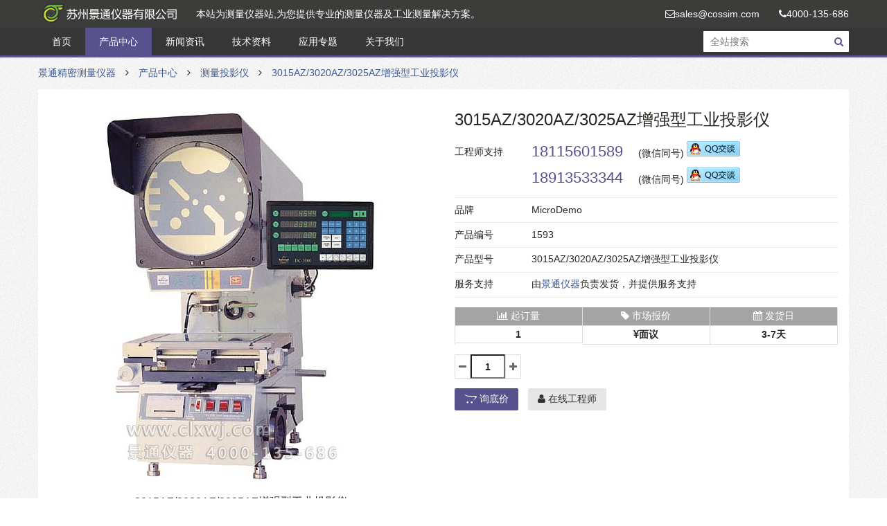

--- FILE ---
content_type: text/html; charset=utf-8
request_url: https://www.clxwj.com/product/projectors/1592/
body_size: 6551
content:
<!doctype html><!--[if lt IE 7]><html class="no-js ie6 oldie"><![endif]--><!--[if IE 7]><html class="no-js ie7 oldie"><![endif]--><!--[if IE 8]><html class="no-js ie8 oldie"><![endif]--><!--[if IE 9]><html class="no-js ie9"><![endif]--><!--[if gt IE 9]><!--><html class="no-js"><!--<![endif]--><head><meta charset="utf-8"><meta name="viewport" content="width=device-width, initial-scale=1.0"><title>3015AZ/3020AZ/3025AZ增强型工业投影仪_景通精密测量仪器</title><link rel="stylesheet" href="/site/assets/aiom/css_aab5d9fdbd9c3aa696e113acefff218e.css"><!--[if lte IE 8]><link rel="stylesheet" href="/site/assets/aiom/css_6bcef0015f649384695b83a8799f04dd.css"><![endif]--><!--[if lt IE 9]><script src="/site/templates/public/js/libs/modernizr-2.6.2.min.js"></script><![endif]--><meta name="Baiduspider" content="noarchive"><meta name="keywords" content="3015AZ/3020AZ/3025AZ增强型工业投影仪"><meta name="description" content="3000AZ系列增强型数字式测量投影仪是光、机、电一体化的精密高效测量仪器。影像与工件完全同向，正立直观。它广泛用于机械、仪表、电子、轻工等 行业；院校、研究所以及计量检定部门。本仪器能高效率地检测各种形罡丛 工件的轮廓尺寸和表面形睿缪濉_压件、凸轮、螺纹、齿轮、成型铣刀等。"><meta http-equiv="Cache-Control" content="no-transform" /><meta http-equiv="Cache-Control" content="no-siteapp" /><meta itemprop="name" content="3015AZ/3020AZ/3025AZ增强型工业投影仪"><meta itemprop="description" content="3000AZ系列增强型数字式测量投影仪是光、机、电一体化的精密高效测量仪器。影像与工件完全同向，正立直观。它广泛用于机械、仪表、电子、轻工等 行业；院校、研究所以及计量检定部门。本仪器能高效率地检测各种形罡丛 工件的轮廓尺寸和表面形睿缪濉_压件、凸轮、螺纹、齿轮、成型铣刀等。"><meta itemprop="image" content="/site/assets/files/1593/86008fc612eb3f29aa4a3884fcc05ab8.121x75.jpg"></head><body><div id="layout"><a href="#mobile-menu" class="btn-menu-link"><i class="fa fa-bars"></i></a><div id="mobile-menu" class="mobile-menu"><ul class="items"><li><a href="/" class="menu-title">景通测量仪器网</a></li><li><a href="javascript:void(0);" class="active">产品中心</a></li><li><a href='/product/dimensional/'>三坐标测量机</a></li><li><a href='/product/gauge/'>影像测量仪</a></li><li><a href='/product/projectors/'>测量投影仪</a></li><li><a href="/about/" class="active">关于我们</a></li><li><a href='/about/contact/'>联系我们</a></li></ul></div><div id="page" class="page-purple"><header id="header"><div class="topbar"><div class="container"><a href="/" class="logo">景通精密测量仪器</a><p class="lg-hidden">本站为测量仪器站,为您提供专业的测量仪器及工业测量解决方案。</p><aside class="right tablet-hidden"><span class="lg-hidden item"><i class="fa fa-envelope-o"></i><span class='scEmail'></span></span><a href="tel:4000135686" class="last"><i class="fa fa-phone"></i><span class='scPhone'></span></a></aside></div></div><div class="bottombar"><div class="container"><nav class="tablet-hidden"><ul class="magicmenu sf-menu" id="magicmenu"><li><a href="/">首页</a></li><li><a href="/product/" class="active">产品中心</a><div class="sf-mega"><div class="neat tabular"><div class="pure-g dropbox"><div class="pure-u-1-4"><div class="cell"><h3 class="t"><a href="/product/dimensional/">三坐标测量机</a></h3><a href="/product/dimensional/"><img src='/site/assets/files/1167/three.jpg' alt='三坐标测量机' title='三坐标测量机'></a></div></div><div class="pure-u-1-4"><div class="cell"><h3 class="t"><a href="/product/gauge/">影像测量仪</a></h3><a href="/product/gauge/"><img src='/site/assets/files/1023/1.jpg' alt='影像测量仪' title='影像测量仪'></a></div></div><div class="pure-u-1-4"><div class="cell"><h3 class="t"><a href="/product/projectors/">测量投影仪</a></h3><a href="/product/projectors/"><img src='/site/assets/files/1142/sm-1.jpg' alt='测量投影仪' title='测量投影仪'></a></div></div></div></div></div></li><li><a href="/news/">新闻资讯</a><div class="sf-mega"><div class="pure-g dropbox"><div class="pure-u-1-3"><div class="cell"><h3 class="t"><a href="/news/1910/">冶金渣的重要性及其评价</a></h3><a href="/news/1910/"><img src='/site/assets/files/1910/blast_furnace-1.360x150.jpg' alt='冶金渣的重要性及其评价' title='冶金渣的重要性及其评价'></a><p>冶炼是从自然状态（矿石）中提取贱金属的过程，自青铜时代以来一直用于制造贵重和有用的金属。矿石在用热和化学还原剂（如钙）熔炼时分解，将其他元素作为气体或熔渣排出，留下金属基体。</p></div></div><div class="pure-u-1-3"><div class="cell"><h3 class="t"><a href="/news/1908/">非晶端口断裂形貌分析</a></h3><a href="/news/1908/"><img src='/site/assets/files/1908/e1b2c0b9f7de284813cf972718c1b67c.360x150.jpg' alt='非晶端口断裂形貌分析' title='非晶端口断裂形貌分析'></a><p>分别是 a) Mg77Cu12Zn5Y6  b) Mg77Cu12Zn5Y6Zr c) Mg77Cu12Zn5Y6Zr2 三幅图具体都是什么类型断裂，能具体分析一下吗，越详细越好?</p></div></div><div class="pure-u-1-3"><div class="cell"><h3 class="t"><a href="/news/1906/">热加工后钛合金的透射组织照片分析</a></h3><a href="/news/1906/"><img src='/site/assets/files/1906/d7f8af7b23450fdb44818c5e021a90f4.360x150.jpg' alt='热加工后钛合金的透射组织照片分析' title='热加工后钛合金的透射组织照片分析'></a><p>热加工后近β合金的透射组织，变形温度在相变点以下，不确定是不是再结晶或亚晶</p></div></div></div></div></li><li><a href="/info/">技术资料</a></li><li><a href="/topics/">应用专题</a></li><li><a href="/about/">关于我们</a></li></ul></nav><div class="right"><form class="search-form" method="get" action="/search/"><input name="q" type="text" class="input-text" placeholder="全站搜索" value=""><button class="form-button"><i class="fa fa-search"></i></button></form></div></div></div></header><div class="body"><div class="breadcrumbs"><div class="container"><a href="/">景通精密测量仪器</a><i class="fa fa-angle-right"></i><a href="/product/">产品中心</a><i class="fa fa-angle-right"></i><a href="/product/projectors/">测量投影仪</a><i class="fa fa-angle-right"></i><a href="/product/projectors/1592/" class="active">3015AZ/3020AZ/3025AZ增强型工业投影仪</a></div></div><div class="procontent" itemscope itemtype="http://schema.org/Product"><div class="container"><section class="row"><div class="pure-g bg-fff"><div class="pure-u-1-1 pure-u-md-1-2 proimg"><div class="imgbox"><figure><img itemprop="image" src="/site/assets/files/1593/86008fc612eb3f29aa4a3884fcc05ab8.-pim2-md.jpg" data-lg="/site/assets/files/1593/86008fc612eb3f29aa4a3884fcc05ab8.-pim2-lg.jpg" alt="3015AZ/3020AZ/3025AZ增强型工业投影仪" title="3015AZ/3020AZ/3025AZ增强型工业投影仪" class="main popzoom"><figcaption>3015AZ/3020AZ/3025AZ增强型工业投影仪</figcaption></figure><a href="javascript:void(0);" class="navigator previous"><i class="fa fa-angle-left"></i></a><a href="javascript:void(0);" class="navigator next"><i class="fa fa-angle-right"></i></a></div><div class="imgthumbs"><ul><li><a href="javascript:void(0);" class="item active"><img src="/site/assets/files/1593/86008fc612eb3f29aa4a3884fcc05ab8.80x80.jpg" data-medium="/site/assets/files/1593/86008fc612eb3f29aa4a3884fcc05ab8.-pim2-md.jpg" data-lg="/site/assets/files/1593/86008fc612eb3f29aa4a3884fcc05ab8.-pim2-lg.jpg" alt=""></a></li></ul></div></div><div class="pure-u-1-1 pure-u-md-1-2"><div class="hdinfo"><h1 class="title"><span itemprop="name">3015AZ/3020AZ/3025AZ增强型工业投影仪</span></h1><dl class="goodsinfo pure-g sh"><dt class="pure-u-1-5">工程师支持</dt><dd class="pure-u-4-5"><a class="phone" href="tel:18115601589"><span class='scMobile'></span></a>(微信同号) <a href="http://wpa.qq.com/msgrd?v=3&uin=391142098&site=qq&menu=yes"><img src="/site/templates/public/images/icons/qq.gif"></a></dd><dt class="pure-u-1-5"></dt><dd class="pure-u-4-5"><a class="phone" href="tel:18913533344"><span class="scMobile1"></span></a>(微信同号) <a href="http://wpa.qq.com/msgrd?v=3&uin=391142099&site=qq&menu=yes"><img src="/site/templates/public/images/icons/qq.gif"></a></dd></dl><dl class="goodsinfo pure-g"><dt class="pure-u-1-5">品牌</dt><dd class="pure-u-4-5"><span itemprop="product-brand">MicroDemo</span></dd></dl><dl class="goodsinfo pure-g"><dt class="pure-u-1-5">产品编号</dt><dd class="pure-u-4-5"><span itemprop="product-id">1593</span></dd></dl><dl class="goodsinfo pure-g"><dt class="pure-u-1-5">产品型号</dt><dd class="pure-u-4-5"><span itemprop="product-model">3015AZ/3020AZ/3025AZ增强型工业投影仪</span></dd></dl><dl class="goodsinfo pure-g"><dt class="pure-u-1-5">服务支持</dt><dd class="pure-u-4-5">由<a href="javascript:void(0);">景通仪器</a>负责发货，并提供服务支持</dd></dl><div class="order"><div class="orderinfo"><div class="box"><div class="pure-g"><div class="pure-u-1-3"><div class="th"><i class="fa fa-bar-chart"></i> 起订量
                                                            </div></div><div class="pure-u-1-3"><div class="th"><i class="fa fa-tag"></i> 市场报价
                                                            </div></div><div class="pure-u-1-3"><div class="th"><i class="fa fa-calendar"></i> 发货日
                                                            </div></div><div class="pure-u-1-3"><div class="td"><span class="order-minnum">1</span></div></div><div class="pure-u-1-3"><div class="td"><i class="fa fa-rmb"></i><span class="order-price">面议</span></div></div><div class="pure-u-1-3"><div class="td"><span class="order-days">3-7天</span></div></div></div></div><div class="count"><a href="javascript:void(0);" class="btn minus"><i class="fa fa-minus"></i></a><input type="text" name="num" value="1" class="ordernum" id="ordernum" onkeypress="return validateNumber(event);"><a href="javascript:void(0);" class="btn plus"><i class="fa fa-plus"></i></a></div></div><a href="/inquire-price/?id=1593" class="pure-button main" target="_blank"><i class="fa fa-opencart"></i> 询底价</a><a href="javascript:void(0);" class="pure-button btn-livechat" rel="nofollow"><i class="fa fa-user"></i> 在线工程师</a></div></div></div></div></section><section class="row main"><div class="pure-g"><div class="pure-u-1-1 pure-u-lg-4-5"><div id="pagetabs" class="pagetabs"><ul class="sticky menu"><li><a href="#body" class="selected">产品介绍</a></li></ul><div id="body" class="box"><div class="pnotice"><h3><i class="fa fa-info-circle"></i> 景通精密测量仪器友情提示：</h3><p>由于该产品已进行多次功能升级和更新迭代，我们不保证3015AZ/3020AZ/3025AZ增强型工业投影仪提供的图片和各项参数等信息均为最新，我们建议您<a href="javascript:;" class="btn-livechat">点击此处</a>联系我们的在线工程师为您服务，同时我们也欢迎您电话咨询：<span class="scPhone"></span>!</p></div><p>1、3000AZ系列增强型<a href="/product/projectors/" title="投影仪" target="_blank"  >投影仪</a>的用途和特点:<br/>&#13;
    3000AZ系列增强型数字式<a href="/product/gauge/" title="测量投影仪" target="_blank"  >测量投影仪</a>是光、机、电一体化的精密高效测量仪器。影像与工件完全同向，正立直观。它广泛用于机械、仪表、电子、轻工等 行业；院校、研究所以及计量检定部门。本仪器能高效率地检测各种形罡丛 工件的轮廓尺寸和表面形睿缪濉_压件、凸轮、螺纹、齿轮、成型铣刀等。<br/>&#13;
    3000AZ系列增强型<a href="/product/projectors/" title="投影仪" target="_blank"  >投影仪</a>特点:<br/>&#13;
全正像: 不必因上下倒，左右区分而烦恼<br/>&#13;
高精度: (3+L/75)可达国外同等仪器精度<br/>&#13;
大行程: 250 × 150 × 100（调焦）<br/>&#13;
大载荷: 50KG荷重精度指标不变<br/>&#13;
投影筒: 升降调焦<br/>&#13;
寻边器: 自动瞄准采样</p>&#13;
&#13;
<p>2、3000AZ系列增强型<a href="/product/projectors/" title="投影仪" target="_blank"  >投影仪</a>的技术参数:</p>&#13;
&#13;
<table>&#13;
	<tbody>&#13;
		<tr>&#13;
			<td colspan="2">&#13;
			<div><strong>仪 器 型 号</strong></div>&#13;
			</td>&#13;
			<td>&#13;
			<div><strong>3015AZ</strong></div>&#13;
			</td>&#13;
			<td>&#13;
			<div><strong>3020AZ</strong></div>&#13;
			</td>&#13;
			<td colspan="-1">&#13;
			<div><strong>3025AZ</strong></div>&#13;
			</td>&#13;
		</tr>&#13;
		<tr>&#13;
			<td rowspan="7">&#13;
			<div>工<br/>&#13;
			作<br/>&#13;
			台</div>&#13;
			</td>&#13;
			<td>金属台面尺寸(mm)</td>&#13;
			<td>&#13;
			<div>340×228</div>&#13;
			</td>&#13;
			<td>&#13;
			<div>404×228</div>&#13;
			</td>&#13;
			<td colspan="-1">&#13;
			<div>450×280</div>&#13;
			</td>&#13;
		</tr>&#13;
		<tr>&#13;
			<td>玻璃台面尺寸(mm)</td>&#13;
			<td>&#13;
			<div>210×160</div>&#13;
			</td>&#13;
			<td>&#13;
			<div>260×160</div>&#13;
			</td>&#13;
			<td colspan="-1">&#13;
			<div>306×196</div>&#13;
			</td>&#13;
		</tr>&#13;
		<tr>&#13;
			<td>X座标行程(mm)</td>&#13;
			<td>&#13;
			<div>150</div>&#13;
			</td>&#13;
			<td>&#13;
			<div>200</div>&#13;
			</td>&#13;
			<td colspan="-1">&#13;
			<div>250</div>&#13;
			</td>&#13;
		</tr>&#13;
		<tr>&#13;
			<td>Y座标行程(mm)</td>&#13;
			<td>&#13;
			<div>100</div>&#13;
			</td>&#13;
			<td>&#13;
			<div>100</div>&#13;
			</td>&#13;
			<td colspan="-1">&#13;
			<div>150</div>&#13;
			</td>&#13;
		</tr>&#13;
		<tr>&#13;
			<td>Z座标行程(mm)</td>&#13;
			<td>&#13;
			<div>100(调焦)</div>&#13;
			</td>&#13;
			<td>&#13;
			<div>100(调焦)</div>&#13;
			</td>&#13;
			<td colspan="-1">&#13;
			<div>100(调焦)</div>&#13;
			</td>&#13;
		</tr>&#13;
		<tr>&#13;
			<td>仪器测量精度(μm)</td>&#13;
			<td>&#13;
			<div>3+L/75</div>&#13;
			</td>&#13;
			<td>&#13;
			<div>3+L/75</div>&#13;
			</td>&#13;
			<td colspan="-1">&#13;
			<div>3+L/75</div>&#13;
			</td>&#13;
		</tr>&#13;
		<tr>&#13;
			<td>X，Y座数显分辩率</td>&#13;
			<td colspan="3">0．001mm</td>&#13;
		</tr>&#13;
		<tr>&#13;
			<td rowspan="3">&#13;
			<div>投<br/>&#13;
			影<br/>&#13;
			屏</div>&#13;
			</td>&#13;
			<td>投影屏尺寸（mm）</td>&#13;
			<td colspan="3">Ø３１２, 使用范围＞Ø３００（刻有米字）</td>&#13;
		</tr>&#13;
		<tr>&#13;
			<td>投影屏旋转范围</td>&#13;
			<td colspan="3">０～３６０°</td>&#13;
		</tr>&#13;
		<tr>&#13;
			<td>旋转角度数显分辩率</td>&#13;
			<td colspan="3">１' 或 ０．０１°</td>&#13;
		</tr>&#13;
		<tr>&#13;
			<td rowspan="3">&#13;
			<div>物<br/>&#13;
			镜</div>&#13;
			</td>&#13;
			<td>放大倍数</td>&#13;
			<td colspan="3">&#13;
			<p>１０X(必备) ２０X(选) ５０X (选) １００X (选)</p>&#13;
			</td>&#13;
		</tr>&#13;
		<tr>&#13;
			<td>物方线视场（mm）</td>&#13;
			<td colspan="3">     Ø３０         Ø１５      Ø６                Ø３</td>&#13;
		</tr>&#13;
		<tr>&#13;
			<td>物方工作距（mm）</td>&#13;
			<td colspan="3">   ７７．７      ４４．３       ２４．５       ２５．３</td>&#13;
		</tr>&#13;
		<tr>&#13;
			<td>&#13;
			<div>数据<br/>&#13;
			处理<br/>&#13;
			器</div>&#13;
			</td>&#13;
			<td colspan="4">DC-3000多功能数据处理系统,全中文显示可做多点采样,座标旋转,点、线、距离、角度测量。</td>&#13;
		</tr>&#13;
		<tr>&#13;
			<td>&#13;
			<div>仪器<br/>&#13;
			照明</div>&#13;
			</td>&#13;
			<td colspan="4">透射与反射照明光源均为：２４V ， １５０W素灯</td>&#13;
		</tr>&#13;
		<tr>&#13;
			<td>&#13;
			<div>仪器<br/>&#13;
			电源</div>&#13;
			</td>&#13;
			<td colspan="4">110V/ 220V(AC)， 50/60HZ， 总功率400W</td>&#13;
		</tr>&#13;
		<tr>&#13;
			<td>&#13;
			<div>冷却<br/>&#13;
			方式</div>&#13;
			</td>&#13;
			<td colspan="4">强制风冷 ( 3只轴流风扇 )</td>&#13;
		</tr>&#13;
		<tr>&#13;
			<td>&#13;
			<div>外形<br/>&#13;
			尺寸</div>&#13;
			</td>&#13;
			<td>长X宽X高 (mm)</td>&#13;
			<td>780×780×1100</td>&#13;
			<td>780×780×1100</td>&#13;
			<td>810×780×1120</td>&#13;
		</tr>&#13;
		<tr>&#13;
			<td>&#13;
			<div>仪器<br/>&#13;
			重量</div>&#13;
			</td>&#13;
			<td>单位Kg</td>&#13;
			<td>&#13;
			<div> </div>&#13;
			160</td>&#13;
			<td>160</td>&#13;
			<td>&#13;
			<div>180</div>&#13;
			</td>&#13;
		</tr>&#13;
		<tr>&#13;
			<td>&#13;
			<div>选配<br/>&#13;
			件</div>&#13;
			</td>&#13;
			<td colspan="4">微型打印机、光学寻边器、M2D软件等；详细请查看投影仪附件说明。</td>&#13;
		</tr>&#13;
	</tbody>&#13;
</table>&#13;
                                      </div></div></div><div class="pure-u-1-1 pure-u-lg-1-5"><aside class="sidebar bg-fff"><h3 class="title"><i class="fa fa-list"></i> 产品目录</h3><ul class="widget categories"><li><a href="/product/dimensional/">三坐标测量机</a></li><li><a href="/product/gauge/">影像测量仪</a></li><li><a href="/product/projectors/">测量投影仪</a></li></ul></aside></div></div></section></div></div><div class="container" id="lastView"></div></div><footer id="footer"><div class="container"><div class="pure-g navigation"><div class="pure-u-1-2 pure-u-lg-1-5"><h3>产品中心</h3><div class="tags"><a href='/product/dimensional/'>三坐标测量机</a><a href='/product/gauge/'>影像测量仪</a><a href='/product/projectors/'>测量投影仪</a></div></div><div class="pure-u-1-2 pure-u-lg-1-5"><h3>信息资讯</h3><ul><li><a href="/info/">技术资料</a></li><li><a href="/news/">新闻资讯</a></li></ul></div><div class="pure-u-1-2 pure-u-lg-2-5"><h3>应用专题</h3><div class="tags"><a href='/topics/1033/'>工业检测</a><a href='/topics/1034/'>生命科学</a></div></div><div class="pure-u-1-2 pure-u-lg-1-5"><h3>关于我们</h3><ul><li><a href="/about/contact/" target="_blank">在地图上查找我们</a></li><li class="item">固话：<span class='scPhone1'></span></li><li class="item">传真：<span class='scFax'></span></li><li class="item">邮箱：<span class='scEmail'></span></li></ul></div></div><p><i class="fa fa-copyright"></i> 2011-2016 <span class='scCompany'></span> All Rights Reserved. <span class="right">备案号: <a href="https://beian.miit.gov.cn" target="_blank" rel="external nofollow">苏ICP备15032405号-3</a>&nbsp;&nbsp;Sitemap:&nbsp;<a href="http://www.clxwj.com/sitemap.txt" target="_blank">txt</a>&nbsp;<a href="http://www.clxwj.com/sitemap.html" target="_blank">html</a>&nbsp;<a href="http://www.clxwj.com/sitemap.xml" target="_blank">xml</a></span></p></div></footer></div></div><div class="scrollup"><a href="javascript:void(0);" class="goup" target="_blank" rel="nofollow"><i class="fa fa-chevron-up"></i></a><a href="javascript:void(0);" target="_blank" rel="nofollow"><i class="fa fa-commenting fa-2x btn-livechat"></i></a><a href="tel:4000135686" target="_blank" rel="nofollow"><i class="fa fa-phone fa-2x"></i></a><a href="http://wpa.qq.com/msgrd?v=3&uin=236071139&site=qq&menu=yes" target="_blank" rel="nofollow"><i class="fa fa-qq fa-2x"></i></a><a href="javascript:void(0);" class="btn-qrcode" target="_blank" rel="nofollow"><i class="fa fa-qrcode fa-2x"></i></a><a href="javascript:void(0);" class="godown" rel="nofollow" data-id="1"><i class="fa fa-chevron-down"></i></a></div><div id="gallery" class="pswp" tabindex="-1" role="dialog" aria-hidden="true"><div class="pswp__bg"></div><div class="pswp__scroll-wrap"><div class="pswp__container"><div class="pswp__item"></div><div class="pswp__item"></div><div class="pswp__item"></div></div><div class="pswp__ui pswp__ui--hidden"><div class="pswp__top-bar"><div class="pswp__counter"></div><button class="pswp__button pswp__button--close" title="Close (Esc)"></button><button class="pswp__button pswp__button--share" title="Share"></button><button class="pswp__button pswp__button--fs" title="Toggle fullscreen"></button><button class="pswp__button pswp__button--zoom" title="Zoom in/out"></button><div class="pswp__preloader"><div class="pswp__preloader__icn"><div class="pswp__preloader__cut"><div class="pswp__preloader__donut"></div></div></div></div></div><div class="pswp__share-modal pswp__share-modal--hidden pswp__single-tap"><div class="pswp__share-tooltip"></div></div><button class="pswp__button pswp__button--arrow--left" title="Previous (arrow left)"></button><button class="pswp__button pswp__button--arrow--right" title="Next (arrow right)"></button><div class="pswp__caption"><div class="pswp__caption__center"></div></div></div></div></div><script>var base_config = {"baseurl":"\/","templatePath":"\/site\/templates\/","key":"MMTU5Mw==","uri":"ML3Byb2R1Y3QvcHJvamVjdG9ycy8xNTkyLw==","share_title":"3015AZ\/3020AZ\/3025AZ\u589e\u5f3a\u578b\u5de5\u4e1a\u6295\u5f71\u4eea_\u666f\u901a\u7cbe\u5bc6\u6d4b\u91cf\u4eea\u5668","share_summary":"3000AZ\u7cfb\u5217\u589e\u5f3a\u578b\u6570\u5b57\u5f0f\u6d4b\u91cf\u6295\u5f71\u4eea\u662f\u5149\u3001\u673a\u3001\u7535\u4e00\u4f53\u5316\u7684\u7cbe\u5bc6\u9ad8\u6548\u6d4b\u91cf\u4eea\u5668\u3002\u5f71\u50cf\u4e0e\u5de5\u4ef6\u5b8c\u5168\u540c\u5411\uff0c\u6b63\u7acb\u76f4\u89c2\u3002\u5b83\u5e7f\u6cdb\u7528\u4e8e\u673a\u68b0\u3001\u4eea\u8868\u3001\u7535\u5b50\u3001\u8f7b\u5de5\u7b49 \u884c\u4e1a\uff1b\u9662\u6821\u3001\u7814\u7a76\u6240\u4ee5\u53ca\u8ba1\u91cf\u68c0\u5b9a\u90e8\u95e8\u3002\u672c\u4eea\u5668\u80fd\u9ad8\u6548\u7387\u5730\u68c0\u6d4b\u5404\u79cd\u5f62\u7f61\u4e1b \u5de5\u4ef6\u7684\u8f6e\u5ed3\u5c3a\u5bf8\u548c\u8868\u9762\u5f62\u777f\u7f2a\u6fc9_\u538b\u4ef6\u3001\u51f8\u8f6e\u3001\u87ba\u7eb9\u3001\u9f7f\u8f6e\u3001\u6210\u578b\u94e3\u5200\u7b49\u3002","share_img":"\/site\/assets\/files\/1593\/86008fc612eb3f29aa4a3884fcc05ab8.300x300.jpg"};</script><script src="/site/templates/public/js/libs/jquery.js"></script><script src="/site/templates/public/js/libs/layer/layer.js"></script><script src="/site/assets/aiom/js_d491492169ecd519e71203ce54047024.js"></script><script>LastView.add('3015AZ/3020AZ/3025AZ增强型工业投影仪','/product/projectors/1592/','/site/assets/files/1593/86008fc612eb3f29aa4a3884fcc05ab8.300x300.jpg','1593');</script></body></html>